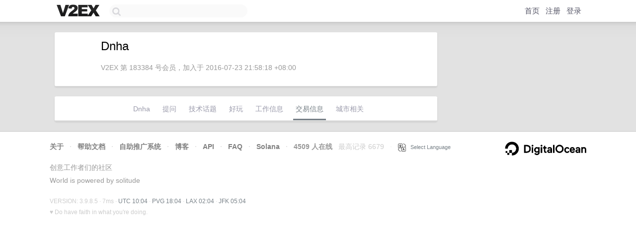

--- FILE ---
content_type: text/html; charset=utf-8
request_url: https://www.google.com/recaptcha/api2/aframe
body_size: 268
content:
<!DOCTYPE HTML><html><head><meta http-equiv="content-type" content="text/html; charset=UTF-8"></head><body><script nonce="UzU-gBBU764lUiJIBEihGw">/** Anti-fraud and anti-abuse applications only. See google.com/recaptcha */ try{var clients={'sodar':'https://pagead2.googlesyndication.com/pagead/sodar?'};window.addEventListener("message",function(a){try{if(a.source===window.parent){var b=JSON.parse(a.data);var c=clients[b['id']];if(c){var d=document.createElement('img');d.src=c+b['params']+'&rc='+(localStorage.getItem("rc::a")?sessionStorage.getItem("rc::b"):"");window.document.body.appendChild(d);sessionStorage.setItem("rc::e",parseInt(sessionStorage.getItem("rc::e")||0)+1);localStorage.setItem("rc::h",'1769508248196');}}}catch(b){}});window.parent.postMessage("_grecaptcha_ready", "*");}catch(b){}</script></body></html>